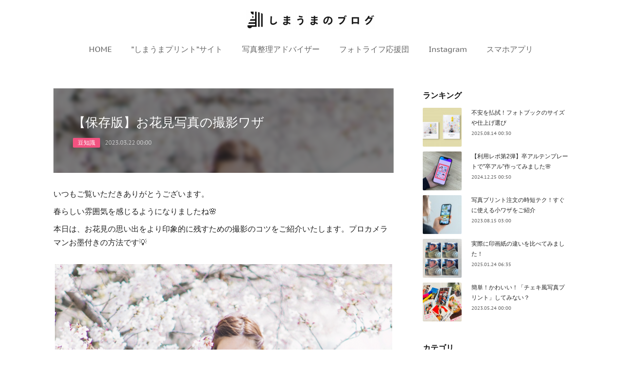

--- FILE ---
content_type: text/html; charset=utf-8
request_url: https://blog.n-pri.jp/posts/42182794?categoryIds=7158508
body_size: 14833
content:
<!doctype html>

            <html lang="ja" data-reactroot=""><head><meta charSet="UTF-8"/><meta http-equiv="X-UA-Compatible" content="IE=edge"/><meta name="viewport" content="width=device-width,user-scalable=no,initial-scale=1.0,minimum-scale=1.0,maximum-scale=1.0"/><title data-react-helmet="true">【保存版】お花見写真の撮影ワザ | しまうまのブログ</title><link data-react-helmet="true" rel="canonical" href="https://blog.n-pri.jp/posts/42182794/"/><meta name="description" content="いつもご覧いただきありがとうございます。春らしい雰囲気を感じるようになりましたね🌸本日は、お花見の思い出をより印象的に残すための撮影のコツをご紹介いたします。プロカメラマンお墨付きの方法です💡"/><meta name="google-site-verification" content="CKvDR7LrUOKQYJ7HsAICWk5nbpipVpZPhShhTTOc8gc"/><meta property="fb:app_id" content="522776621188656"/><meta property="og:url" content="https://blog.n-pri.jp/posts/42182794"/><meta property="og:type" content="article"/><meta property="og:title" content="【保存版】お花見写真の撮影ワザ"/><meta property="og:description" content="いつもご覧いただきありがとうございます。春らしい雰囲気を感じるようになりましたね🌸本日は、お花見の思い出をより印象的に残すための撮影のコツをご紹介いたします。プロカメラマンお墨付きの方法です💡"/><meta property="og:image" content="https://cdn.amebaowndme.com/madrid-prd/madrid-web/images/sites/449591/d89c8dbd6fba66ed240942510fab7f84_ece1240378257a5f4caba77253166a5f.png"/><meta property="og:site_name" content="しまうまのブログ"/><meta property="og:locale" content="ja_JP"/><meta name="twitter:card" content="summary_large_image"/><meta name="twitter:site" content="@amebaownd"/><meta name="twitter:creator" content="@shimapri"/><meta name="twitter:title" content="【保存版】お花見写真の撮影ワザ | しまうまのブログ"/><meta name="twitter:description" content="いつもご覧いただきありがとうございます。春らしい雰囲気を感じるようになりましたね🌸本日は、お花見の思い出をより印象的に残すための撮影のコツをご紹介いたします。プロカメラマンお墨付きの方法です💡"/><meta name="twitter:image" content="https://cdn.amebaowndme.com/madrid-prd/madrid-web/images/sites/449591/d89c8dbd6fba66ed240942510fab7f84_ece1240378257a5f4caba77253166a5f.png"/><meta name="twitter:app:id:iphone" content="911640835"/><meta name="twitter:app:url:iphone" content="amebaownd://public/sites/449591/posts/42182794"/><meta name="twitter:app:id:googleplay" content="jp.co.cyberagent.madrid"/><meta name="twitter:app:url:googleplay" content="amebaownd://public/sites/449591/posts/42182794"/><meta name="twitter:app:country" content="US"/><link rel="alternate" type="application/rss+xml" title="しまうまのブログ" href="https://blog.n-pri.jp/rss.xml"/><link rel="alternate" type="application/atom+xml" title="しまうまのブログ" href="https://blog.n-pri.jp/atom.xml"/><link rel="sitemap" type="application/xml" title="Sitemap" href="/sitemap.xml"/><link href="https://static.amebaowndme.com/madrid-frontend/css/user.min-a66be375c.css" rel="stylesheet" type="text/css"/><link href="https://static.amebaowndme.com/madrid-frontend/css/spune/index.min-a66be375c.css" rel="stylesheet" type="text/css"/><link rel="icon" href="https://cdn.amebaowndme.com/madrid-prd/madrid-web/images/sites/449591/5d55d981f70903358fcd07e37e44d6f7_89448a7c60b09c05fbb4c77406040b8d.png?width=32&amp;height=32"/><link rel="apple-touch-icon" href="https://cdn.amebaowndme.com/madrid-prd/madrid-web/images/sites/449591/5d55d981f70903358fcd07e37e44d6f7_89448a7c60b09c05fbb4c77406040b8d.png?width=180&amp;height=180"/><style id="site-colors" charSet="UTF-8">.u-nav-clr {
  color: #666666;
}
.u-nav-bdr-clr {
  border-color: #666666;
}
.u-nav-bg-clr {
  background-color: #ffffff;
}
.u-nav-bg-bdr-clr {
  border-color: #ffffff;
}
.u-site-clr {
  color: #ffffff;
}
.u-base-bg-clr {
  background-color: #ffffff;
}
.u-btn-clr {
  color: #ffffff;
}
.u-btn-clr:hover,
.u-btn-clr--active {
  color: rgba(255,255,255, 0.7);
}
.u-btn-clr--disabled,
.u-btn-clr:disabled {
  color: rgba(255,255,255, 0.5);
}
.u-btn-bdr-clr {
  border-color: #111111;
}
.u-btn-bdr-clr:hover,
.u-btn-bdr-clr--active {
  border-color: rgba(17,17,17, 0.7);
}
.u-btn-bdr-clr--disabled,
.u-btn-bdr-clr:disabled {
  border-color: rgba(17,17,17, 0.5);
}
.u-btn-bg-clr {
  background-color: #111111;
}
.u-btn-bg-clr:hover,
.u-btn-bg-clr--active {
  background-color: rgba(17,17,17, 0.7);
}
.u-btn-bg-clr--disabled,
.u-btn-bg-clr:disabled {
  background-color: rgba(17,17,17, 0.5);
}
.u-txt-clr {
  color: #212121;
}
.u-txt-clr--lv1 {
  color: rgba(33,33,33, 0.7);
}
.u-txt-clr--lv2 {
  color: rgba(33,33,33, 0.5);
}
.u-txt-clr--lv3 {
  color: rgba(33,33,33, 0.3);
}
.u-txt-bg-clr {
  background-color: #e8e8e8;
}
.u-lnk-clr,
.u-clr-area a {
  color: #3266cf;
}
.u-lnk-clr:visited,
.u-clr-area a:visited {
  color: rgba(50,102,207, 0.7);
}
.u-lnk-clr:hover,
.u-clr-area a:hover {
  color: rgba(50,102,207, 0.5);
}
.u-ttl-blk-clr {
  color: #111111;
}
.u-ttl-blk-bdr-clr {
  border-color: #111111;
}
.u-ttl-blk-bdr-clr--lv1 {
  border-color: #cfcfcf;
}
.u-bdr-clr {
  border-color: #dddddd;
}
.u-acnt-bdr-clr {
  border-color: #f25280;
}
.u-acnt-bg-clr {
  background-color: #f25280;
}
body {
  background-color: #ffffff;
}
blockquote {
  color: rgba(33,33,33, 0.7);
  border-left-color: #dddddd;
};</style><style id="user-css" charSet="UTF-8">/**
 * @media all
 * 全体に適用したいCSSを記述してください。
 */
/*
.btn__item {
  border-radius: 24px;
}
*/;</style><style media="screen and (max-width: 800px)" id="user-sp-css" charSet="UTF-8">/**
 * @media (max-width: 800px)
 * 画面幅が800px以下のスマートフォン、タブレット用のCSSを記述してください。
 */
/*
.btn__item {
  border-radius: 24px;
}
*/;</style><script>
              (function(i,s,o,g,r,a,m){i['GoogleAnalyticsObject']=r;i[r]=i[r]||function(){
              (i[r].q=i[r].q||[]).push(arguments)},i[r].l=1*new Date();a=s.createElement(o),
              m=s.getElementsByTagName(o)[0];a.async=1;a.src=g;m.parentNode.insertBefore(a,m)
              })(window,document,'script','//www.google-analytics.com/analytics.js','ga');
            </script></head><body id="mdrd-a66be375c" class="u-txt-clr u-base-bg-clr theme-spune plan-premium hide-owndbar "><noscript><iframe src="//www.googletagmanager.com/ns.html?id=GTM-PXK9MM" height="0" width="0" style="display:none;visibility:hidden"></iframe></noscript><script>
            (function(w,d,s,l,i){w[l]=w[l]||[];w[l].push({'gtm.start':
            new Date().getTime(),event:'gtm.js'});var f=d.getElementsByTagName(s)[0],
            j=d.createElement(s),dl=l!='dataLayer'?'&l='+l:'';j.async=true;j.src=
            '//www.googletagmanager.com/gtm.js?id='+i+dl;f.parentNode.insertBefore(j,f);
            })(window,document, 'script', 'dataLayer', 'GTM-PXK9MM');
            </script><div id="content"><div class="page " data-reactroot=""><div class="page__outer"><div class="page__inner u-base-bg-clr"><header class="page__header header"><div class="header__inner"><div class="header__logo header-logo u-nav-bg-clr"><div><img alt=""/></div></div><nav role="navigation" class="global-nav__outer"><div class="global-nav"><div class="global-nav__inner"><ul class="global-nav__list u-font"><li class="global-nav__item "><a target="" class="u-nav-clr" href="/">HOME</a></li><li class="global-nav__item "><a href="https://www.n-pri.jp/" target="_blank" class="u-nav-clr">”しまうまプリント”サイト</a></li><li class="global-nav__item "><a target="" class="u-nav-clr" href="/pages/4488400/page_202012251501">写真整理アドバイザー</a></li><li class="global-nav__item "><a target="" class="u-nav-clr" href="/pages/4753342/page_202103161322">フォトライフ応援団</a></li><li class="global-nav__item "><a target="" class="u-nav-clr" href="/pages/1870201/instagram">Instagram</a></li><li class="global-nav__item "><a target="" class="u-nav-clr" href="/pages/2236116/page_201809041450">スマホアプリ</a></li></ul></div><div class="global-nav__more"><div class="header__icon header-icon"><span class="header-icon__item u-nav-bdr-clr"></span><span class="header-icon__item u-nav-bdr-clr"></span></div></div></div></nav></div></header><div class="page__container page-container"><div class="page-container-inner"><div class="page-container__main"><div class="page__main--outer"><div role="main" class="page__main page__main--blog-detail"><div class="section"><div class="blog-article-outer"><article class="blog-article"><div class="blog-article__inner"><div class="blog-article__header blog-article__header--img-show"><div class="blog-article__header-bg"><div><img alt=""/></div></div><div class="blog-article__title blog-title"><h1 class="blog-title__text u-txt-clr">【保存版】お花見写真の撮影ワザ</h1></div><div class="blog-article__category blog-category u-acnt-bg-clr"><a href="/posts/categories/6288787">豆知識</a></div><time class="blog-article__date u-txt-clr u-font" dateTime="2023-03-22T00:00:24Z">2023.03.22 00:00</time></div><div class="blog-article__content"><div class="blog-article__body blog-body"><div class="blog-body__item"><div class="blog-body__text u-txt-clr u-clr-area" data-block-type="text"><p>いつもご覧いただきありがとうございます。</p><p>春らしい雰囲気を感じるようになりましたね🌸</p><p>本日は、お花見の思い出をより印象的に残すための撮影のコツをご紹介いたします。プロカメラマンお墨付きの方法です💡</p></div></div><div class="blog-body__item"><div class="img img__item-- img__item--fit"><div><img alt=""/></div></div></div><div class="blog-body__item"><div class="blog-body__text u-txt-clr u-clr-area" data-block-type="text"><p><b>目次</b></p><p><b>――――――――――――――――――</b></p><p><b>❖筆者のお花見写真失敗談</b></p><p><b>❖早速使えそう！お花見写真の撮影ワザ</b></p><p><b>――――――――――――――――――</b></p><p><b><br></b></p><h2>筆者のお花見写真失敗談</h2><p>筆者は花粉症のため毎年この時期は家に篭りがち…ですが、お花見は積極的に行っています。</p><p>外に出たからには思い出を綺麗に残したい。ですが、毎年お花見の写真を撮る度に</p><p>「目で見ていた印象と違う・・」と首を傾げています🤔</p><p>例えば、過去に撮影した2枚をご紹介します。</p></div></div><div class="blog-body__item"><div class="img img__item-- img__item--fit"><div><img alt=""/></div></div></div><div class="blog-body__item"><div class="img img__item-- img__item--fit"><div><img alt=""/></div></div></div><div class="blog-body__item"><div class="blog-body__text u-txt-clr u-clr-area" data-block-type="text"><p>1枚目は、なんだか全体的に暗く寒そうな印象を感じますよね。</p><p>2枚目は、お花見感があまりにも弱く、（モザイク処理をして見えませんが）前髪の影で目元が暗くなってしまいました。</p><p>今年こそはこのような失敗を繰り返したくない…😢</p><p>そこで今回は、プロのカメラマンに聞いたお花見写真を撮る時のワザをご紹介します（お待たせしました、本題です！）。</p><p><br></p><h2>早速使えそう！お花見写真の撮影ワザ</h2><p>「撮る時のアイデア」と「撮影ポジションのアイデア」を聞いてきました✍️</p><p><br></p><h3>【撮る時のアイデア】</h3><p>①逆光で撮影してみる</p><p>筆者は逆光こそ写真撮影時に避けていたことだったので、とても驚きました😲</p><p>被写体に直接光があたる順光は、はっきりと被写体の色が出る一方で凹凸の影が出やすいという側面もあるとのこと。</p><p>（失敗談でご紹介した前髪の影は、順光で撮影したためのようです…！）</p><p>逆光で撮影すると、光が背面に位置するためカメラ越しの被写体は暗くなるものの</p><p>影が均一なので、光や彩度の調整を行えば色がしっかりと出てくるそうです。</p><p><br></p><p>②被写体を2種類用意してみる</p></div></div><div class="blog-body__item"><div class="img img__item-- img__item--fit"><div><img alt=""/></div></div></div><div class="blog-body__item"><div class="blog-body__text u-txt-clr u-clr-area" data-block-type="text"><p>こちらの写真、女性が持つカメラがとても印象的ですよね✨</p><p>このようにメインに置きたい被写体よりも手前にもう一つ別の被写体を設けて</p><p>ピントはメインに合わせることで、強弱を際立たせて撮影することができるそうです。</p><p>手前の被写体は写真のように桜やその場に生えている草花、設置物などお好きなものを選んで頂いて問題ありません！</p><p><br></p><p>③上から撮ってみる</p><p>こちらはお花見以外のシーンでも有効なコツですが、</p><p>人が被写体となる場合は、なるべく上のアングルから撮影した方がより綺麗に映るそうです。</p><p>もし撮影場所の兼ね合いで下のアングルから撮影する場合は</p><p>後ろ姿や振り返る姿など、シルエットが映えるように撮るのがおすすめです（その際は、広角にして桜や空なども目一杯入るようにするとなお◎）。</p><p><br></p><p>〜夜桜派の方〜</p><p>お花見は夜桜派！の方も多いと思います。</p><p>その場合は、ライトアップなど被写体の桜に光が当たっている場所を探して撮影しましょう⭐️</p><p>一方でライトアップされている場所で人が入った撮影をする際には</p><p>ライトの真下に立つと影が出やすくなるため、ライトから少しだけ距離を開けた場所に立つことがおすすめです。</p><p><br></p><h3>【撮影ポジションのアイデア】</h3><p>①桜の中まで入ってみる</p><p>大きな桜の木で、枝が横へと広がり枝と枝の間に十分なスペースがある場合のみ</p><p>ぜひ実践いただきたい撮影ポジションです！</p><p>この撮影ポジションでは、人＝メインの被写体(ピントはこっちに合わせる)・周りの桜＝サブの被写体として配置することで桜の空間に包まれた可愛らしいショットを残すことができますよ🌸</p><p><br></p><p>②散ってる桜を手のひらに乗せてみる</p></div></div><div class="blog-body__item"><div class="img img__item-- img__item--fit"><div><img alt=""/></div></div></div><div class="blog-body__item"><div class="blog-body__text u-txt-clr u-clr-area" data-block-type="text"><p class="">桜を見上げるだけがお花見ではありません！散って足元へと移ってしまった花びらも、活き活きと素敵な状態で残っている場合があります。</p><p class="">桜にもさまざまな種類がありますから、花びらの大きさや色づきの違いなど、ぜひその土地ならではの桜を見てみてください。</p><p class=""><br></p><p class="">いかがでしたでしょうか🌸</p><p class="">お花見の機会がある方は、ぜひ紹介したコツを使って素敵な桜との思い出を残してみてください♪</p><p class=""><br></p><p class="">また、撮影したお写真は写真プリントやフォトブックを作成して</p><p class="">一緒に行った方へプレゼントすると、思い出を振り返ることができてとても喜ばれますよ🤗</p><p class="">共有したLINEアルバムの写真をプリント・フォトブックにする方法は、こちらの記事で詳しくご紹介しています！</p></div></div><div class="blog-body__item"><div class="quote u-clr-area quote--しまうまのブログ"><div class="ogp u-bdr-clr"><a target="_blank" class="ogp__action" href="https://blog.n-pri.jp/posts/32198099?categoryIds=1127187"><div class="ogp__img"><div><img alt=""/></div></div><div class="ogp__body"><p class="ogp__title u-txt-clr">LINEアルバムの写真を簡単にプリント・フォトブックにする方法！</p><div class="ogp__text u-txt-clr u-txt-clr--lv1"><p>いつもご覧いただきありがとうございます😌皆さま、LINEの「アルバム機能」をご利用されたことはありますでしょうか？グループ内で簡単に写真をシェアでき、なおかつ保存期限がないため、ご友人やパートナー、ご</p></div><p class="ogp__site ogp__site--ellipsis u-txt-clr u-txt-clr--lv1">しまうまのブログ</p></div></a></div></div></div><div class="blog-body__item"><div class="blog-body__text u-txt-clr u-clr-area" data-block-type="text"><p class="">◇ご注文はこちらから◇<br></p><p>▼写真プリントをアプリで注文する📱</p></div></div><div class="blog-body__item"><div class="quote u-clr-area quote--app store"><div class="ogp u-bdr-clr"><a target="_blank" class="ogp__action" href="https://apps.apple.com/JP/app/id1531076582?mt=8"><div class="ogp__img"><div><img alt=""/></div></div><div class="ogp__body"><p class="ogp__title u-txt-clr">‎写真プリント・現像・印刷はお任せ！ - しまうまプリント</p><div class="ogp__text u-txt-clr u-txt-clr--lv1"><p>‎＼写真プリントの決定版が使いやすくなって新登場！／

【こんな方におすすめ！】

・キレイな画質でプリント印刷ができるアプリを探している。
・早く印刷ができる、写真ぷりんとアプリを探している。
・コスパが良い、写真印刷アプリを探している。
・写真 アルバム（フォトブック）を今から始めたい。
・簡単にネットプリントがしたい。
・アルバムコレクションをしているがコスパを上げたい。
・Googleフォトの写真を印刷したい。
・おうちのプリンターやコンビニよりコスパが良いアプリを探してる。


【新しくなった しまうまの写真アプリ３つの特徴】

1. ましかくサイズが新登場！
人気の「Lサイズ」と「2…</p></div><p class="ogp__site ogp__site--ellipsis u-txt-clr u-txt-clr--lv1">App Store</p></div></a></div></div></div><div class="blog-body__item"><div class="blog-body__text u-txt-clr u-clr-area" data-block-type="text"><p class="">▼フォトブックをアプリで注文する📱<br></p></div></div><div class="blog-body__item"><div class="quote u-clr-area quote--play.google.com"><div class="ogp u-bdr-clr"><a target="_blank" class="ogp__action" href="https://play.google.com/store/apps/details?id=jp.shimapri.photobook2&amp;shortlink=26f09a67&amp;pid=official_blog&amp;af_click_lookback=30d"><div class="ogp__img"><div><img alt=""/></div></div><div class="ogp__body"><p class="ogp__title u-txt-clr">フォトブック・フォトアルバム なら しまうまブック - Apps on Google Play</p><div class="ogp__text u-txt-clr u-txt-clr--lv1"><p>Introducing the new standard &quot;Standard&quot; high-quality photo book!</p></div><p class="ogp__site ogp__site--ellipsis u-txt-clr u-txt-clr--lv1">play.google.com</p></div></a></div></div></div><div class="blog-body__item"><div class="blog-body__text u-txt-clr u-clr-area" data-block-type="text"><p>▼パソコンで注文する💻<br></p></div></div><div class="blog-body__item"><div class="quote u-clr-area quote--しまうまプリント"><div class="ogp u-bdr-clr"><a target="_blank" class="ogp__action" href="https://www.n-pri.jp/?utm_source=shimapriblog&amp;utm_medium=referral&amp;utm_campaign=20230322"><div class="ogp__img"><div><img alt=""/></div></div><div class="ogp__body"><p class="ogp__title u-txt-clr">しまうまプリント｜高品質で安いネットプリント専門店</p><div class="ogp__text u-txt-clr u-txt-clr--lv1"><p>1枚7円からの写真プリント、1冊198円からのフォトブックは【しまうまプリント】で。PC・スマホどちらでも注文OK。年中無休のスピード発送！思い出の写真はしまうまにお任せください。</p></div><p class="ogp__site ogp__site--ellipsis u-txt-clr u-txt-clr--lv1">しまうまプリント</p></div></a></div></div></div></div></div><div class="blog-article__footer"><div class="bloginfo"><div class="bloginfo__category bloginfo-category"><ul class="bloginfo-category__list bloginfo-category-list"><li class="bloginfo-category-list__item"><a class="u-txt-clr u-txt-clr--lv2" href="/posts/categories/6288787">豆知識<!-- -->(<!-- -->44<!-- -->)</a></li><li class="bloginfo-category-list__item"><a class="u-txt-clr u-txt-clr--lv2" href="/posts/categories/1127187">写真プリント<!-- -->(<!-- -->124<!-- -->)</a></li><li class="bloginfo-category-list__item"><a class="u-txt-clr u-txt-clr--lv2" href="/posts/categories/2686304">フォトブック<!-- -->(<!-- -->193<!-- -->)</a></li><li class="bloginfo-category-list__item"><a class="u-txt-clr u-txt-clr--lv2" href="/posts/categories/7158508">プロカメラマン直伝<!-- -->(<!-- -->5<!-- -->)</a></li></ul></div></div><div class="reblog-btn-outer"><div class="reblog-btn-body"><button class="reblog-btn"><span class="reblog-btn__inner"><span class="icon icon--reblog2"></span></span></button></div></div></div></div><div class="complementary-outer complementary-outer--slot2"><div class="complementary complementary--shareButton "><div class="block-type--shareButton"><div class="share share--circle share--circle-4"><button class="share__btn--facebook share__btn share__btn--circle"><span aria-hidden="true" class="icon--facebook icon"></span></button><button class="share__btn--twitter share__btn share__btn--circle"><span aria-hidden="true" class="icon--twitter icon"></span></button><button class="share__btn--pocket share__btn share__btn--circle"><span aria-hidden="true" class="icon--pocket icon"></span></button></div></div></div><div class="complementary complementary--siteFollow "><div class="block-type--siteFollow"><div class="site-follow u-bdr-clr"><div class="site-follow__img"><div><img alt=""/></div></div><div class="site-follow__body"><p class="site-follow__title u-txt-clr"><span class="site-follow__title-inner ">しまうまのブログ</span></p><p class="site-follow__text u-txt-clr u-txt-clr--lv1">「想い出をカタチに」
写真プリント・フォトブック・年賀状を
ネットで注文できるサービスを運営しています。

写真を楽しむすべての人に、
しまうまプリントの魅力を知っていただければ何よりです。

https://www.n-pri.jp/</p><div class="site-follow__btn-outer"><button class="site-follow__btn site-follow__btn--yet"><div class="site-follow__btn-text"><span aria-hidden="true" class="site-follow__icon icon icon--plus"></span>フォロー</div></button></div></div></div></div></div><div class="complementary complementary--relatedPosts "><div class="block-type--relatedPosts"></div></div><div class="complementary complementary--postPrevNext "><div class="block-type--postPrevNext"><div class="pager pager--type1"><ul class="pager__list"><li class="pager__item pager__item--prev pager__item--bg"><a class="pager__item-inner " style="background-image:url(https://cdn.amebaowndme.com/madrid-prd/madrid-web/images/sites/449591/51d3244ba460e0a6d02f142e6a82394f_ade8bc8930a8965b2553dd6567a86af1.jpg?width=400)" href="/posts/36564682?categoryIds=7158508"><time class="pager__date " dateTime="2023-05-23T08:30:26Z">2023.05.23 08:30</time><div><span class="pager__description ">スマホで簡単！風景写真を上手に撮るコツ</span></div><span aria-hidden="true" class="pager__icon icon icon--disclosure-l4 "></span></a></li></ul></div></div></div></div><div class="blog-article__comment"><div class="comment-list js-comment-list"><div><p class="comment-count u-txt-clr u-txt-clr--lv2"><span>0</span>コメント</p><ul><li class="comment-list__item comment-item js-comment-form"><div class="comment-item__body"><form class="comment-item__form u-bdr-clr "><div class="comment-item__form-head"><textarea type="text" id="post-comment" maxLength="1100" placeholder="コメントする..." class="comment-item__input"></textarea></div><div class="comment-item__form-foot"><p class="comment-item__count-outer"><span class="comment-item__count ">1000</span> / 1000</p><button type="submit" disabled="" class="comment-item__submit">投稿</button></div></form></div></li></ul></div></div></div><div class="pswp" tabindex="-1" role="dialog" aria-hidden="true"><div class="pswp__bg"></div><div class="pswp__scroll-wrap"><div class="pswp__container"><div class="pswp__item"></div><div class="pswp__item"></div><div class="pswp__item"></div></div><div class="pswp__ui pswp__ui--hidden"><div class="pswp__top-bar"><div class="pswp__counter"></div><button class="pswp__button pswp__button--close" title="Close (Esc)"></button><button class="pswp__button pswp__button--share" title="Share"></button><button class="pswp__button pswp__button--fs" title="Toggle fullscreen"></button><button class="pswp__button pswp__button--zoom" title="Zoom in/out"></button><div class="pswp__preloader"><div class="pswp__preloader__icn"><div class="pswp__preloader__cut"><div class="pswp__preloader__donut"></div></div></div></div></div><div class="pswp__share-modal pswp__share-modal--hidden pswp__single-tap"><div class="pswp__share-tooltip"></div></div><div class="pswp__button pswp__button--close pswp__close"><span class="pswp__close__item pswp__close"></span><span class="pswp__close__item pswp__close"></span></div><div class="pswp__bottom-bar"><button class="pswp__button pswp__button--arrow--left js-lightbox-arrow" title="Previous (arrow left)"></button><button class="pswp__button pswp__button--arrow--right js-lightbox-arrow" title="Next (arrow right)"></button></div><div class=""><div class="pswp__caption"><div class="pswp__caption"></div><div class="pswp__caption__link"><a class="js-link"></a></div></div></div></div></div></div></article></div></div></div></div></div><aside class="page-container__side page-container__side--east"><div class="complementary-outer complementary-outer--slot11"><div class="complementary complementary--post complementary--sidebar"><div class="block-type--post"><div class=""><div><h4 class="complementary__heading u-ttl-blk-clr u-font">ランキング</h4></div><div class="blog-list blog-list--summary blog-list--sidebarm blog-list--popularWeekly"></div></div></div></div><div class="complementary complementary--postsCategory complementary--sidebar"><div class="block-type--postsCategory"></div></div><div class="complementary complementary--siteFollow complementary--sidebar"><div class="block-type--siteFollow"><div class="site-follow u-bdr-clr"><div class="site-follow__img"><div><img alt=""/></div></div><div class="site-follow__body"><p class="site-follow__title u-txt-clr"><span class="site-follow__title-inner ">しまうまのブログ</span></p><p class="site-follow__text u-txt-clr u-txt-clr--lv1">「想い出をカタチに」
写真プリント・フォトブック・年賀状を
ネットで注文できるサービスを運営しています。

写真を楽しむすべての人に、
しまうまプリントの魅力を知っていただければ何よりです。

https://www.n-pri.jp/</p><div class="site-follow__btn-outer"><button class="site-follow__btn site-follow__btn--yet"><div class="site-follow__btn-text"><span aria-hidden="true" class="site-follow__icon icon icon--plus"></span>フォロー</div></button></div></div></div></div></div><div class="complementary complementary--instagramAlbum complementary--sidebar"><div class="block-type--instagramAlbum"><div class="block__outer"><div><h4 class="complementary__heading u-ttl-blk-clr u-font">Instagram</h4></div><div data-pswp-uid="1" class="album-list album-list--undefined"><div></div><ul></ul></div><div class="pswp" tabindex="-1" role="dialog" aria-hidden="true"><div class="pswp__bg"></div><div class="pswp__scroll-wrap"><div class="pswp__container"><div class="pswp__item"></div><div class="pswp__item"></div><div class="pswp__item"></div></div><div class="pswp__ui pswp__ui--hidden"><div class="pswp__top-bar"><div class="pswp__counter"></div><button class="pswp__button pswp__button--close" title="Close (Esc)"></button><button class="pswp__button pswp__button--share" title="Share"></button><button class="pswp__button pswp__button--fs" title="Toggle fullscreen"></button><button class="pswp__button pswp__button--zoom" title="Zoom in/out"></button><div class="pswp__preloader"><div class="pswp__preloader__icn"><div class="pswp__preloader__cut"><div class="pswp__preloader__donut"></div></div></div></div></div><div class="pswp__share-modal pswp__share-modal--hidden pswp__single-tap"><div class="pswp__share-tooltip"></div></div><div class="pswp__button pswp__button--close pswp__close"><span class="pswp__close__item pswp__close"></span><span class="pswp__close__item pswp__close"></span></div><div class="pswp__bottom-bar"><button class="pswp__button pswp__button--arrow--left js-lightbox-arrow" title="Previous (arrow left)"></button><button class="pswp__button pswp__button--arrow--right js-lightbox-arrow" title="Next (arrow right)"></button></div><div class=""><div class="pswp__caption"><div class="pswp__caption"></div><div class="pswp__caption__link"><a class="js-link"></a></div></div></div></div></div></div></div></div></div><div class="complementary complementary--postsArchive complementary--sidebar"><div class="block-type--postsArchive"></div></div><div class="pswp" tabindex="-1" role="dialog" aria-hidden="true"><div class="pswp__bg"></div><div class="pswp__scroll-wrap"><div class="pswp__container"><div class="pswp__item"></div><div class="pswp__item"></div><div class="pswp__item"></div></div><div class="pswp__ui pswp__ui--hidden"><div class="pswp__top-bar"><div class="pswp__counter"></div><button class="pswp__button pswp__button--close" title="Close (Esc)"></button><button class="pswp__button pswp__button--share" title="Share"></button><button class="pswp__button pswp__button--fs" title="Toggle fullscreen"></button><button class="pswp__button pswp__button--zoom" title="Zoom in/out"></button><div class="pswp__preloader"><div class="pswp__preloader__icn"><div class="pswp__preloader__cut"><div class="pswp__preloader__donut"></div></div></div></div></div><div class="pswp__share-modal pswp__share-modal--hidden pswp__single-tap"><div class="pswp__share-tooltip"></div></div><div class="pswp__button pswp__button--close pswp__close"><span class="pswp__close__item pswp__close"></span><span class="pswp__close__item pswp__close"></span></div><div class="pswp__bottom-bar"><button class="pswp__button pswp__button--arrow--left js-lightbox-arrow" title="Previous (arrow left)"></button><button class="pswp__button pswp__button--arrow--right js-lightbox-arrow" title="Next (arrow right)"></button></div><div class=""><div class="pswp__caption"><div class="pswp__caption"></div><div class="pswp__caption__link"><a class="js-link"></a></div></div></div></div></div></div></div></aside></div></div><footer role="contentinfo" class="page__footer footer" style="opacity:1 !important;visibility:visible !important;text-indent:0 !important;overflow:visible !important;position:static !important"><div class="footer__inner u-bdr-clr " style="opacity:1 !important;visibility:visible !important;text-indent:0 !important;overflow:visible !important;display:block !important;transform:none !important"><div class="footer__item u-bdr-clr" style="opacity:1 !important;visibility:visible !important;text-indent:0 !important;overflow:visible !important;display:block !important;transform:none !important"><p class="footer__copyright u-font"><small class="u-txt-clr u-txt-clr--lv2 u-font" style="color:rgba(33,33,33, 0.5) !important">Copyright © SHIMAUMA Print , Inc. All Rights Reserved.</small></p></div></div></footer></div></div><div class="toast"></div></div></div><script charSet="UTF-8">window.mdrdEnv="prd";</script><script charSet="UTF-8">window.INITIAL_STATE={"authenticate":{"authCheckCompleted":false,"isAuthorized":false},"blogPostReblogs":{},"category":{},"currentSite":{"fetching":false,"status":null,"site":{}},"shopCategory":{},"categories":{},"notifications":{},"page":{},"paginationTitle":{},"postArchives":{},"postComments":{"42182794":{"data":[],"pagination":{"total":0,"offset":0,"limit":3,"cursors":{"after":"","before":""}},"fetching":false},"submitting":false,"postStatus":null},"postDetail":{"postDetail-blogPostId:42182794-categoryIds:7158508":{"fetching":false,"loaded":true,"meta":{"code":200},"data":{"id":"42182794","userId":"598448","siteId":"449591","status":"publish","title":"【保存版】お花見写真の撮影ワザ","contents":[{"type":"text","format":"html","value":"\u003Cp\u003Eいつもご覧いただきありがとうございます。\u003C\u002Fp\u003E\u003Cp\u003E春らしい雰囲気を感じるようになりましたね🌸\u003C\u002Fp\u003E\u003Cp\u003E本日は、お花見の思い出をより印象的に残すための撮影のコツをご紹介いたします。プロカメラマンお墨付きの方法です💡\u003C\u002Fp\u003E"},{"type":"image","fit":true,"scale":1,"align":"","url":"https:\u002F\u002Fcdn.amebaowndme.com\u002Fmadrid-prd\u002Fmadrid-web\u002Fimages\u002Fsites\u002F449591\u002Fd89c8dbd6fba66ed240942510fab7f84_ece1240378257a5f4caba77253166a5f.png","link":"","width":706,"height":534,"target":"_self","lightboxIndex":0},{"type":"text","format":"html","value":"\u003Cp\u003E\u003Cb\u003E目次\u003C\u002Fb\u003E\u003C\u002Fp\u003E\u003Cp\u003E\u003Cb\u003E――――――――――――――――――\u003C\u002Fb\u003E\u003C\u002Fp\u003E\u003Cp\u003E\u003Cb\u003E❖筆者のお花見写真失敗談\u003C\u002Fb\u003E\u003C\u002Fp\u003E\u003Cp\u003E\u003Cb\u003E❖早速使えそう！お花見写真の撮影ワザ\u003C\u002Fb\u003E\u003C\u002Fp\u003E\u003Cp\u003E\u003Cb\u003E――――――――――――――――――\u003C\u002Fb\u003E\u003C\u002Fp\u003E\u003Cp\u003E\u003Cb\u003E\u003Cbr\u003E\u003C\u002Fb\u003E\u003C\u002Fp\u003E\u003Ch2\u003E筆者のお花見写真失敗談\u003C\u002Fh2\u003E\u003Cp\u003E筆者は花粉症のため毎年この時期は家に篭りがち…ですが、お花見は積極的に行っています。\u003C\u002Fp\u003E\u003Cp\u003E外に出たからには思い出を綺麗に残したい。ですが、毎年お花見の写真を撮る度に\u003C\u002Fp\u003E\u003Cp\u003E「目で見ていた印象と違う・・」と首を傾げています🤔\u003C\u002Fp\u003E\u003Cp\u003E例えば、過去に撮影した2枚をご紹介します。\u003C\u002Fp\u003E"},{"type":"image","fit":true,"scale":1,"align":"","url":"https:\u002F\u002Fcdn.amebaowndme.com\u002Fmadrid-prd\u002Fmadrid-web\u002Fimages\u002Fsites\u002F449591\u002F236ddd9dd1caa4262836f40aed0b065e_c75d3307e105b8fda9637f7cb19dc5a9.jpg","link":"","width":1170,"height":889,"target":"_self","lightboxIndex":1},{"type":"image","fit":true,"scale":1,"align":"","url":"https:\u002F\u002Fcdn.amebaowndme.com\u002Fmadrid-prd\u002Fmadrid-web\u002Fimages\u002Fsites\u002F449591\u002F804e12ad81475f7b2ac1535ce97228a4_17c5609cf4d77ea061554003e00b63b4.jpg","link":"","width":887,"height":665,"target":"_self","lightboxIndex":2},{"type":"text","format":"html","value":"\u003Cp\u003E1枚目は、なんだか全体的に暗く寒そうな印象を感じますよね。\u003C\u002Fp\u003E\u003Cp\u003E2枚目は、お花見感があまりにも弱く、（モザイク処理をして見えませんが）前髪の影で目元が暗くなってしまいました。\u003C\u002Fp\u003E\u003Cp\u003E今年こそはこのような失敗を繰り返したくない…😢\u003C\u002Fp\u003E\u003Cp\u003Eそこで今回は、プロのカメラマンに聞いたお花見写真を撮る時のワザをご紹介します（お待たせしました、本題です！）。\u003C\u002Fp\u003E\u003Cp\u003E\u003Cbr\u003E\u003C\u002Fp\u003E\u003Ch2\u003E早速使えそう！お花見写真の撮影ワザ\u003C\u002Fh2\u003E\u003Cp\u003E「撮る時のアイデア」と「撮影ポジションのアイデア」を聞いてきました✍️\u003C\u002Fp\u003E\u003Cp\u003E\u003Cbr\u003E\u003C\u002Fp\u003E\u003Ch3\u003E【撮る時のアイデア】\u003C\u002Fh3\u003E\u003Cp\u003E①逆光で撮影してみる\u003C\u002Fp\u003E\u003Cp\u003E筆者は逆光こそ写真撮影時に避けていたことだったので、とても驚きました😲\u003C\u002Fp\u003E\u003Cp\u003E被写体に直接光があたる順光は、はっきりと被写体の色が出る一方で凹凸の影が出やすいという側面もあるとのこと。\u003C\u002Fp\u003E\u003Cp\u003E（失敗談でご紹介した前髪の影は、順光で撮影したためのようです…！）\u003C\u002Fp\u003E\u003Cp\u003E逆光で撮影すると、光が背面に位置するためカメラ越しの被写体は暗くなるものの\u003C\u002Fp\u003E\u003Cp\u003E影が均一なので、光や彩度の調整を行えば色がしっかりと出てくるそうです。\u003C\u002Fp\u003E\u003Cp\u003E\u003Cbr\u003E\u003C\u002Fp\u003E\u003Cp\u003E②被写体を2種類用意してみる\u003C\u002Fp\u003E"},{"type":"image","fit":true,"scale":1,"align":"","url":"https:\u002F\u002Fcdn.amebaowndme.com\u002Fmadrid-prd\u002Fmadrid-web\u002Fimages\u002Fsites\u002F449591\u002Fa092879f7e6153287692f4336ab4f62c_b6f0639a588cdcd7d4b133326e585ff4.jpg","link":"","width":6240,"height":4160,"target":"_self","lightboxIndex":3},{"type":"text","format":"html","value":"\u003Cp\u003Eこちらの写真、女性が持つカメラがとても印象的ですよね✨\u003C\u002Fp\u003E\u003Cp\u003Eこのようにメインに置きたい被写体よりも手前にもう一つ別の被写体を設けて\u003C\u002Fp\u003E\u003Cp\u003Eピントはメインに合わせることで、強弱を際立たせて撮影することができるそうです。\u003C\u002Fp\u003E\u003Cp\u003E手前の被写体は写真のように桜やその場に生えている草花、設置物などお好きなものを選んで頂いて問題ありません！\u003C\u002Fp\u003E\u003Cp\u003E\u003Cbr\u003E\u003C\u002Fp\u003E\u003Cp\u003E③上から撮ってみる\u003C\u002Fp\u003E\u003Cp\u003Eこちらはお花見以外のシーンでも有効なコツですが、\u003C\u002Fp\u003E\u003Cp\u003E人が被写体となる場合は、なるべく上のアングルから撮影した方がより綺麗に映るそうです。\u003C\u002Fp\u003E\u003Cp\u003Eもし撮影場所の兼ね合いで下のアングルから撮影する場合は\u003C\u002Fp\u003E\u003Cp\u003E後ろ姿や振り返る姿など、シルエットが映えるように撮るのがおすすめです（その際は、広角にして桜や空なども目一杯入るようにするとなお◎）。\u003C\u002Fp\u003E\u003Cp\u003E\u003Cbr\u003E\u003C\u002Fp\u003E\u003Cp\u003E〜夜桜派の方〜\u003C\u002Fp\u003E\u003Cp\u003Eお花見は夜桜派！の方も多いと思います。\u003C\u002Fp\u003E\u003Cp\u003Eその場合は、ライトアップなど被写体の桜に光が当たっている場所を探して撮影しましょう⭐️\u003C\u002Fp\u003E\u003Cp\u003E一方でライトアップされている場所で人が入った撮影をする際には\u003C\u002Fp\u003E\u003Cp\u003Eライトの真下に立つと影が出やすくなるため、ライトから少しだけ距離を開けた場所に立つことがおすすめです。\u003C\u002Fp\u003E\u003Cp\u003E\u003Cbr\u003E\u003C\u002Fp\u003E\u003Ch3\u003E【撮影ポジションのアイデア】\u003C\u002Fh3\u003E\u003Cp\u003E①桜の中まで入ってみる\u003C\u002Fp\u003E\u003Cp\u003E大きな桜の木で、枝が横へと広がり枝と枝の間に十分なスペースがある場合のみ\u003C\u002Fp\u003E\u003Cp\u003Eぜひ実践いただきたい撮影ポジションです！\u003C\u002Fp\u003E\u003Cp\u003Eこの撮影ポジションでは、人＝メインの被写体(ピントはこっちに合わせる)・周りの桜＝サブの被写体として配置することで桜の空間に包まれた可愛らしいショットを残すことができますよ🌸\u003C\u002Fp\u003E\u003Cp\u003E\u003Cbr\u003E\u003C\u002Fp\u003E\u003Cp\u003E②散ってる桜を手のひらに乗せてみる\u003C\u002Fp\u003E"},{"type":"image","fit":true,"scale":1,"align":"","url":"https:\u002F\u002Fcdn.amebaowndme.com\u002Fmadrid-prd\u002Fmadrid-web\u002Fimages\u002Fsites\u002F449591\u002Fcdf9abc4de8884341c5341157ca8a444_80f8f404257fb0ae075dbf5fc3751a3f.jpg","link":"","width":6240,"height":4160,"target":"_self","lightboxIndex":4},{"type":"text","format":"html","value":"\u003Cp class=\"\"\u003E桜を見上げるだけがお花見ではありません！散って足元へと移ってしまった花びらも、活き活きと素敵な状態で残っている場合があります。\u003C\u002Fp\u003E\u003Cp class=\"\"\u003E桜にもさまざまな種類がありますから、花びらの大きさや色づきの違いなど、ぜひその土地ならではの桜を見てみてください。\u003C\u002Fp\u003E\u003Cp class=\"\"\u003E\u003Cbr\u003E\u003C\u002Fp\u003E\u003Cp class=\"\"\u003Eいかがでしたでしょうか🌸\u003C\u002Fp\u003E\u003Cp class=\"\"\u003Eお花見の機会がある方は、ぜひ紹介したコツを使って素敵な桜との思い出を残してみてください♪\u003C\u002Fp\u003E\u003Cp class=\"\"\u003E\u003Cbr\u003E\u003C\u002Fp\u003E\u003Cp class=\"\"\u003Eまた、撮影したお写真は写真プリントやフォトブックを作成して\u003C\u002Fp\u003E\u003Cp class=\"\"\u003E一緒に行った方へプレゼントすると、思い出を振り返ることができてとても喜ばれますよ🤗\u003C\u002Fp\u003E\u003Cp class=\"\"\u003E共有したLINEアルバムの写真をプリント・フォトブックにする方法は、こちらの記事で詳しくご紹介しています！\u003C\u002Fp\u003E"},{"type":"quote","provider":"","url":"https:\u002F\u002Fblog.n-pri.jp\u002Fposts\u002F32198099?categoryIds=1127187","json":{"thumbnail":"https:\u002F\u002Fcdn.amebaowndme.com\u002Fmadrid-prd\u002Fmadrid-web\u002Fimages\u002Fsites\u002F449591\u002Fd5fe515f471447c481f0613bf60b81d8_ebe8263572f68d034f79ba170df392e3.jpg","provider":"しまうまのブログ","url":"https:\u002F\u002Fblog.n-pri.jp\u002Fposts\u002F32198099","title":"LINEアルバムの写真を簡単にプリント・フォトブックにする方法！","description":"いつもご覧いただきありがとうございます😌皆さま、LINEの「アルバム機能」をご利用されたことはありますでしょうか？グループ内で簡単に写真をシェアでき、なおかつ保存期限がないため、ご友人やパートナー、ご"},"html":""},{"type":"text","format":"html","value":"\u003Cp class=\"\"\u003E◇ご注文はこちらから◇\u003Cbr\u003E\u003C\u002Fp\u003E\u003Cp\u003E▼写真プリントをアプリで注文する📱\u003C\u002Fp\u003E"},{"type":"quote","provider":"","url":"https:\u002F\u002Fapps.apple.com\u002FJP\u002Fapp\u002Fid1531076582?mt=8","json":{"thumbnail":"https:\u002F\u002Fis4-ssl.mzstatic.com\u002Fimage\u002Fthumb\u002FPurple116\u002Fv4\u002Fdc\u002F40\u002Fd0\u002Fdc40d0af-7a15-6bf3-e0ab-07bf25b8cf02\u002FAppIcon-0-1x_U007emarketing-0-7-0-sRGB-85-220.png\u002F1200x630wa.png","provider":"App Store","url":"https:\u002F\u002Fapps.apple.com\u002Fjp\u002Fapp\u002F%E5%86%99%E7%9C%9F%E3%83%97%E3%83%AA%E3%83%B3%E3%83%88-%E7%8F%BE%E5%83%8F-%E5%8D%B0%E5%88%B7%E3%81%AF%E3%81%8A%E4%BB%BB%E3%81%9B-%E3%81%97%E3%81%BE%E3%81%86%E3%81%BE%E3%83%97%E3%83%AA%E3%83%B3%E3%83%88\u002Fid1531076582","title":"‎写真プリント・現像・印刷はお任せ！ - しまうまプリント","description":"‎＼写真プリントの決定版が使いやすくなって新登場！／\n\n【こんな方におすすめ！】\n\n・キレイな画質でプリント印刷ができるアプリを探している。\n・早く印刷ができる、写真ぷりんとアプリを探している。\n・コスパが良い、写真印刷アプリを探している。\n・写真 アルバム（フォトブック）を今から始めたい。\n・簡単にネットプリントがしたい。\n・アルバムコレクションをしているがコスパを上げたい。\n・Googleフォトの写真を印刷したい。\n・おうちのプリンターやコンビニよりコスパが良いアプリを探してる。\n\n\n【新しくなった しまうまの写真アプリ３つの特徴】\n\n1. ましかくサイズが新登場！\n人気の「Lサイズ」と「2…"},"html":""},{"type":"text","format":"html","value":"\u003Cp class=\"\"\u003E▼フォトブックをアプリで注文する📱\u003Cbr\u003E\u003C\u002Fp\u003E"},{"type":"quote","provider":"","url":"https:\u002F\u002Fplay.google.com\u002Fstore\u002Fapps\u002Fdetails?id=jp.shimapri.photobook2&shortlink=26f09a67&pid=official_blog&af_click_lookback=30d","json":{"thumbnail":"https:\u002F\u002Fplay-lh.googleusercontent.com\u002FWzPqR15nC4lErU879EeM7XK4CyK4SNt4aoTysf7KiDxU92AiOOkNYXEr8N32lwngsCA","provider":"play.google.com","url":"https:\u002F\u002Fplay.google.com\u002Fstore\u002Fapps\u002Fdetails?id=jp.shimapri.photobook2&hl=en_US","title":"フォトブック・フォトアルバム なら しまうまブック - Apps on Google Play","description":"Introducing the new standard \"Standard\" high-quality photo book!"},"html":""},{"type":"text","format":"html","value":"\u003Cp\u003E▼パソコンで注文する💻\u003Cbr\u003E\u003C\u002Fp\u003E"},{"type":"quote","provider":"","url":"https:\u002F\u002Fwww.n-pri.jp\u002F?utm_source=shimapriblog&utm_medium=referral&utm_campaign=20230322","json":{"thumbnail":"https:\u002F\u002Fwww.n-pri.jp\u002Fbuild\u002Fimg\u002Fshared\u002Fogp-default_new.jpg","provider":"しまうまプリント","url":"https:\u002F\u002Fwww.n-pri.jp\u002F?utm_campaign=20230322&utm_medium=referral&utm_source=shimapriblog","title":"しまうまプリント｜高品質で安いネットプリント専門店","description":"1枚7円からの写真プリント、1冊198円からのフォトブックは【しまうまプリント】で。PC・スマホどちらでも注文OK。年中無休のスピード発送！思い出の写真はしまうまにお任せください。"},"html":""}],"urlPath":"","publishedUrl":"https:\u002F\u002Fblog.n-pri.jp\u002Fposts\u002F42182794","ogpDescription":"","ogpImageUrl":"","contentFiltered":"","viewCount":0,"commentCount":0,"reblogCount":0,"prevBlogPost":{"id":"36564682","title":"スマホで簡単！風景写真を上手に撮るコツ","summary":"いつもご覧いただきありがとうございます🦓山でのBBQや、川辺で涼んだり、外で過ごすには、ぴったりの季節になりましたね🌲🌞青々とした新緑や、キラキラ光る水辺の水面など風景がとっても魅力的な季節でもあります✨今回はそんな風景写真をスマホで上手に撮影するコツをご紹介いたします！旅行やお出かけの際に風景写真を撮影するときは、ぜひ参考にしてみてくださいね💁‍♀️――――――――――――――――――❖ 風景写真を撮るときの心得❖ 空の撮り方❖ 海の撮り方――――――――――――――――――","imageUrl":"https:\u002F\u002Fcdn.amebaowndme.com\u002Fmadrid-prd\u002Fmadrid-web\u002Fimages\u002Fsites\u002F449591\u002F51d3244ba460e0a6d02f142e6a82394f_ade8bc8930a8965b2553dd6567a86af1.jpg","publishedAt":"2023-05-23T08:30:26Z"},"nextBlogPost":{"id":"0","title":"","summary":"","imageUrl":"","publishedAt":"0001-01-01T00:00:00Z"},"rebloggedPost":false,"blogCategories":[{"id":"6288787","siteId":"449591","label":"豆知識","publishedCount":44,"createdAt":"2022-05-26T01:05:04Z","updatedAt":"2025-12-03T01:48:35Z"},{"id":"1127187","siteId":"449591","label":"写真プリント","publishedCount":124,"createdAt":"2018-03-16T00:36:23Z","updatedAt":"2026-01-06T01:24:51Z"},{"id":"2686304","siteId":"449591","label":"フォトブック","publishedCount":193,"createdAt":"2020-01-15T08:03:21Z","updatedAt":"2025-12-03T07:55:17Z"},{"id":"7158508","siteId":"449591","label":"プロカメラマン直伝","publishedCount":5,"createdAt":"2022-10-13T09:01:13Z","updatedAt":"2025-10-14T08:24:16Z"}],"user":{"id":"598448","nickname":"shimaumaprint","description":"","official":false,"photoUrl":"https:\u002F\u002Fprofile-api.ameba.jp\u002Fv2\u002Fas\u002Fp50b9157565623fb08b37f3ecdffed5b623ef5f1\u002FprofileImage?cat=300","followingCount":1,"createdAt":"2018-03-16T00:31:34Z","updatedAt":"2026-01-06T05:40:30Z"},"updateUser":{"id":"598448","nickname":"shimaumaprint","description":"","official":false,"photoUrl":"https:\u002F\u002Fprofile-api.ameba.jp\u002Fv2\u002Fas\u002Fp50b9157565623fb08b37f3ecdffed5b623ef5f1\u002FprofileImage?cat=300","followingCount":1,"createdAt":"2018-03-16T00:31:34Z","updatedAt":"2026-01-06T05:40:30Z"},"comments":{"pagination":{"total":0,"offset":0,"limit":3,"cursors":{"after":"","before":""}},"data":[]},"publishedAt":"2023-03-22T00:00:24Z","createdAt":"2023-03-20T01:18:19Z","updatedAt":"2024-03-27T04:43:05Z","version":9}}},"postList":{},"shopList":{},"shopItemDetail":{},"pureAd":{},"keywordSearch":{},"proxyFrame":{"loaded":false},"relatedPostList":{},"route":{"route":{"path":"\u002Fposts\u002F:blog_post_id","component":function Connect(props, context) {
        _classCallCheck(this, Connect);

        var _this = _possibleConstructorReturn(this, _Component.call(this, props, context));

        _this.version = version;
        _this.store = props.store || context.store;

        (0, _invariant2["default"])(_this.store, 'Could not find "store" in either the context or ' + ('props of "' + connectDisplayName + '". ') + 'Either wrap the root component in a <Provider>, ' + ('or explicitly pass "store" as a prop to "' + connectDisplayName + '".'));

        var storeState = _this.store.getState();
        _this.state = { storeState: storeState };
        _this.clearCache();
        return _this;
      },"route":{"id":"0","type":"blog_post_detail","idForType":"0","title":"","urlPath":"\u002Fposts\u002F:blog_post_id","isHomePage":false}},"params":{"blog_post_id":"42182794"},"location":{"pathname":"\u002Fposts\u002F42182794","search":"?categoryIds=7158508","hash":"","action":"POP","key":"fm35qq","query":{"categoryIds":"7158508"}}},"siteConfig":{"tagline":"「想い出をカタチに」\n写真プリント・フォトブック・年賀状を\nネットで注文できるサービスを運営しています。\n\n写真を楽しむすべての人に、\nしまうまプリントの魅力を知っていただければ何よりです。\n\nhttps:\u002F\u002Fwww.n-pri.jp\u002F","title":"しまうまのブログ","copyright":"Copyright © SHIMAUMA Print , Inc. All Rights Reserved.","iconUrl":"https:\u002F\u002Fcdn.amebaowndme.com\u002Fmadrid-prd\u002Fmadrid-web\u002Fimages\u002Fsites\u002F449591\u002F4f3adcaf3f38e1e955912468c62af315_3dbe9070d9c7d580f547d2e1f951ed7c.jpg","logoUrl":"https:\u002F\u002Fcdn.amebaowndme.com\u002Fmadrid-prd\u002Fmadrid-web\u002Fimages\u002Fsites\u002F449591\u002F2d293d1d91cbb802c815ec13404e50b0_19405bfc417e48c10cfcb869b0c2ea16.png","coverImageUrl":"https:\u002F\u002Fcdn.amebaowndme.com\u002Fmadrid-prd\u002Fmadrid-web\u002Fimages\u002Fsites\u002F449591\u002F13b3b4e3026474f47ab8e059cb1dabce_b6189e5ec2a58e6518bcbf82798e7502.jpg","homePageId":"1750740","siteId":"449591","siteCategoryIds":[1],"themeId":"18","theme":"spune","shopId":"","openedShop":false,"shop":{"law":{"userType":"","corporateName":"","firstName":"","lastName":"","zipCode":"","prefecture":"","address":"","telNo":"","aboutContact":"","aboutPrice":"","aboutPay":"","aboutService":"","aboutReturn":""},"privacyPolicy":{"operator":"","contact":"","collectAndUse":"","restrictionToThirdParties":"","supervision":"","disclosure":"","cookie":""}},"user":{"id":"598448","nickname":"shimaumaprint","photoUrl":"","createdAt":"2018-03-16T00:31:34Z","updatedAt":"2026-01-06T05:40:30Z"},"commentApproval":"accept","plan":{"id":"6","name":"premium-annual","ownd_header":true,"powered_by":true,"pure_ads":true},"verifiedType":"general","navigations":[{"title":"HOME","urlPath":".\u002F","target":"_self","pageId":"1750740"},{"title":"”しまうまプリント”サイト","urlPath":"https:\u002F\u002Fwww.n-pri.jp\u002F","target":"_blank","pageId":"0"},{"title":"写真整理アドバイザー","urlPath":".\u002Fpages\u002F4488400\u002Fpage_202012251501","target":"_self","pageId":"4488400"},{"title":"フォトライフ応援団","urlPath":".\u002Fpages\u002F4753342\u002Fpage_202103161322","target":"_self","pageId":"4753342"},{"title":"Instagram","urlPath":".\u002Fpages\u002F1870201\u002Finstagram","target":"_self","pageId":"1870201"},{"title":"スマホアプリ","urlPath":".\u002Fpages\u002F2236116\u002Fpage_201809041450","target":"_self","pageId":"2236116"}],"routings":[{"id":"0","type":"blog","idForType":"0","title":"","urlPath":"\u002Fposts\u002Fpage\u002F:page_num","isHomePage":false},{"id":"0","type":"blog_post_archive","idForType":"0","title":"","urlPath":"\u002Fposts\u002Farchives\u002F:yyyy\u002F:mm","isHomePage":false},{"id":"0","type":"blog_post_archive","idForType":"0","title":"","urlPath":"\u002Fposts\u002Farchives\u002F:yyyy\u002F:mm\u002Fpage\u002F:page_num","isHomePage":false},{"id":"0","type":"blog_post_category","idForType":"0","title":"","urlPath":"\u002Fposts\u002Fcategories\u002F:category_id","isHomePage":false},{"id":"0","type":"blog_post_category","idForType":"0","title":"","urlPath":"\u002Fposts\u002Fcategories\u002F:category_id\u002Fpage\u002F:page_num","isHomePage":false},{"id":"0","type":"author","idForType":"0","title":"","urlPath":"\u002Fauthors\u002F:user_id","isHomePage":false},{"id":"0","type":"author","idForType":"0","title":"","urlPath":"\u002Fauthors\u002F:user_id\u002Fpage\u002F:page_num","isHomePage":false},{"id":"0","type":"blog_post_category","idForType":"0","title":"","urlPath":"\u002Fposts\u002Fcategory\u002F:category_id","isHomePage":false},{"id":"0","type":"blog_post_category","idForType":"0","title":"","urlPath":"\u002Fposts\u002Fcategory\u002F:category_id\u002Fpage\u002F:page_num","isHomePage":false},{"id":"0","type":"blog_post_detail","idForType":"0","title":"","urlPath":"\u002Fposts\u002F:blog_post_id","isHomePage":false},{"id":"0","type":"keywordSearch","idForType":"0","title":"","urlPath":"\u002Fsearch\u002Fq\u002F:query","isHomePage":false},{"id":"0","type":"keywordSearch","idForType":"0","title":"","urlPath":"\u002Fsearch\u002Fq\u002F:query\u002Fpage\u002F:page_num","isHomePage":false},{"id":"7451401","type":"static","idForType":"0","title":"Wedding","urlPath":"\u002Fpages\u002F7451401\u002F","isHomePage":false},{"id":"7451401","type":"static","idForType":"0","title":"Wedding","urlPath":"\u002Fpages\u002F7451401\u002F:url_path","isHomePage":false},{"id":"5274502","type":"static","idForType":"0","title":"２","urlPath":"\u002Fpages\u002F5274502\u002F","isHomePage":false},{"id":"5274502","type":"static","idForType":"0","title":"２","urlPath":"\u002Fpages\u002F5274502\u002F:url_path","isHomePage":false},{"id":"5254468","type":"static","idForType":"0","title":"テスト）テンプレート","urlPath":"\u002Fpages\u002F5254468\u002F","isHomePage":false},{"id":"5254468","type":"static","idForType":"0","title":"テスト）テンプレート","urlPath":"\u002Fpages\u002F5254468\u002F:url_path","isHomePage":false},{"id":"4753342","type":"static","idForType":"0","title":"フォトライフ応援団","urlPath":"\u002Fpages\u002F4753342\u002F","isHomePage":false},{"id":"4753342","type":"static","idForType":"0","title":"フォトライフ応援団","urlPath":"\u002Fpages\u002F4753342\u002F:url_path","isHomePage":false},{"id":"4668580","type":"static","idForType":"0","title":"スタッフが作成したフォトブックの紹介","urlPath":"\u002Fpages\u002F4668580\u002F","isHomePage":false},{"id":"4668580","type":"static","idForType":"0","title":"スタッフが作成したフォトブックの紹介","urlPath":"\u002Fpages\u002F4668580\u002F:url_path","isHomePage":false},{"id":"4488400","type":"static","idForType":"0","title":"写真整理アドバイザー","urlPath":"\u002Fpages\u002F4488400\u002F","isHomePage":false},{"id":"4488400","type":"static","idForType":"0","title":"写真整理アドバイザー","urlPath":"\u002Fpages\u002F4488400\u002F:url_path","isHomePage":false},{"id":"3050755","type":"static","idForType":"0","title":"SNS","urlPath":"\u002Fpages\u002F3050755\u002F","isHomePage":false},{"id":"3050755","type":"static","idForType":"0","title":"SNS","urlPath":"\u002Fpages\u002F3050755\u002F:url_path","isHomePage":false},{"id":"3050741","type":"shopItemList","idForType":"0","title":"期間限定ショップ","urlPath":"\u002Fpages\u002F3050741\u002F","isHomePage":false},{"id":"3050741","type":"shopItemList","idForType":"0","title":"期間限定ショップ","urlPath":"\u002Fpages\u002F3050741\u002F:url_path","isHomePage":false},{"id":"2236116","type":"static","idForType":"0","title":"スマホアプリ","urlPath":"\u002Fpages\u002F2236116\u002F","isHomePage":false},{"id":"2236116","type":"static","idForType":"0","title":"スマホアプリ","urlPath":"\u002Fpages\u002F2236116\u002F:url_path","isHomePage":false},{"id":"1870217","type":"blog","idForType":"0","title":"Blog","urlPath":"\u002Fpages\u002F1870217\u002F","isHomePage":false},{"id":"1870217","type":"blog","idForType":"0","title":"Blog","urlPath":"\u002Fpages\u002F1870217\u002F:url_path","isHomePage":false},{"id":"1870204","type":"twitterTimeline","idForType":"0","title":"Twitter","urlPath":"\u002Fpages\u002F1870204\u002F","isHomePage":false},{"id":"1870204","type":"twitterTimeline","idForType":"0","title":"Twitter","urlPath":"\u002Fpages\u002F1870204\u002F:url_path","isHomePage":false},{"id":"1870201","type":"instagramAlbum","idForType":"44449","title":"Instagram","urlPath":"\u002Fpages\u002F1870201\u002F","isHomePage":false},{"id":"1870201","type":"instagramAlbum","idForType":"44449","title":"Instagram","urlPath":"\u002Fpages\u002F1870201\u002F:url_path","isHomePage":false},{"id":"1870201","type":"instagramAlbum","idForType":"44449","title":"Instagram","urlPath":"\u002Finstagram_photos\u002Fpage\u002F:page_num","isHomePage":false},{"id":"1750740","type":"blog","idForType":"0","title":"HOME","urlPath":"\u002Fpages\u002F1750740\u002F","isHomePage":true},{"id":"1750740","type":"blog","idForType":"0","title":"HOME","urlPath":"\u002Fpages\u002F1750740\u002F:url_path","isHomePage":true},{"id":"1750740","type":"blog","idForType":"0","title":"HOME","urlPath":"\u002F","isHomePage":true}],"siteColors":{"navigationBackground":"#ffffff","navigationText":"#666666","siteTitleText":"#ffffff","background":"#ffffff","buttonBackground":"#111111","buttonText":"#ffffff","text":"#212121","link":"#3266cf","titleBlock":"#111111","border":"#dddddd","accent":"#f25280"},"wovnioAttribute":"","useAuthorBlock":false,"twitterHashtags":"","createdAt":"2018-03-16T00:32:43Z","seoTitle":"しまうまプリントブログ,しまうまブログ,しまうまのブログ","isPreview":false,"siteCategory":[{"id":"1","label":"個人のブログやポートフォリオ"}],"previewPost":null,"previewShopItem":null,"hasAmebaIdConnection":false,"serverTime":"2026-01-19T19:19:35Z","complementaries":{"1":{"contents":{"layout":{"rows":[{"columns":[{"blocks":[]}]}]}},"created_at":"2018-03-16T00:32:44Z","updated_at":"2021-04-14T00:14:04Z"},"2":{"contents":{"layout":{"rows":[{"columns":[{"blocks":[{"type":"shareButton","design":"circle","providers":["facebook","twitter","pocket","line"]},{"type":"siteFollow","description":""},{"type":"relatedPosts","layoutType":"listl","showHeading":true,"heading":"関連記事","limit":3},{"type":"postPrevNext","showImage":true}]}]}]}},"created_at":"2018-03-16T00:32:44Z","updated_at":"2021-04-14T00:14:04Z"},"3":{"contents":{"layout":{"rows":[{"columns":[{"blocks":[]}]}]}},"created_at":"2018-03-16T00:36:26Z","updated_at":"2021-04-14T00:14:04Z"},"4":{"contents":{"layout":{"rows":[{"columns":[{"blocks":[]}]}]}},"created_at":"2018-03-16T00:36:26Z","updated_at":"2021-04-14T00:14:04Z"},"11":{"contents":{"layout":{"rows":[{"columns":[{"blocks":[{"type":"post","mode":"summary","title":"ランキング","buttonTitle":"もっと見る","limit":5,"layoutType":"sidebarm","categoryIds":"0","showTitle":true,"showButton":false,"sortType":"popularWeekly"},{"type":"postsCategory","heading":"カテゴリ","showHeading":true,"showCount":true,"design":"tagcloud"},{"type":"siteFollow","description":""},{"type":"instagramAlbum","mode":"summary","title":"Instagram","buttonTitle":"Instagramヘ","limit":3,"userId":"17841402148973995","screenName":"shimaumaprint","showTitle":true,"showButton":true,"showProfile":false},{"type":"postsArchive","heading":"アーカイブ","showHeading":true,"design":"accordion"}]}]}]}},"created_at":"2018-03-16T00:36:26Z","updated_at":"2023-12-06T01:20:55Z"}},"siteColorsCss":".u-nav-clr {\n  color: #666666;\n}\n.u-nav-bdr-clr {\n  border-color: #666666;\n}\n.u-nav-bg-clr {\n  background-color: #ffffff;\n}\n.u-nav-bg-bdr-clr {\n  border-color: #ffffff;\n}\n.u-site-clr {\n  color: #ffffff;\n}\n.u-base-bg-clr {\n  background-color: #ffffff;\n}\n.u-btn-clr {\n  color: #ffffff;\n}\n.u-btn-clr:hover,\n.u-btn-clr--active {\n  color: rgba(255,255,255, 0.7);\n}\n.u-btn-clr--disabled,\n.u-btn-clr:disabled {\n  color: rgba(255,255,255, 0.5);\n}\n.u-btn-bdr-clr {\n  border-color: #111111;\n}\n.u-btn-bdr-clr:hover,\n.u-btn-bdr-clr--active {\n  border-color: rgba(17,17,17, 0.7);\n}\n.u-btn-bdr-clr--disabled,\n.u-btn-bdr-clr:disabled {\n  border-color: rgba(17,17,17, 0.5);\n}\n.u-btn-bg-clr {\n  background-color: #111111;\n}\n.u-btn-bg-clr:hover,\n.u-btn-bg-clr--active {\n  background-color: rgba(17,17,17, 0.7);\n}\n.u-btn-bg-clr--disabled,\n.u-btn-bg-clr:disabled {\n  background-color: rgba(17,17,17, 0.5);\n}\n.u-txt-clr {\n  color: #212121;\n}\n.u-txt-clr--lv1 {\n  color: rgba(33,33,33, 0.7);\n}\n.u-txt-clr--lv2 {\n  color: rgba(33,33,33, 0.5);\n}\n.u-txt-clr--lv3 {\n  color: rgba(33,33,33, 0.3);\n}\n.u-txt-bg-clr {\n  background-color: #e8e8e8;\n}\n.u-lnk-clr,\n.u-clr-area a {\n  color: #3266cf;\n}\n.u-lnk-clr:visited,\n.u-clr-area a:visited {\n  color: rgba(50,102,207, 0.7);\n}\n.u-lnk-clr:hover,\n.u-clr-area a:hover {\n  color: rgba(50,102,207, 0.5);\n}\n.u-ttl-blk-clr {\n  color: #111111;\n}\n.u-ttl-blk-bdr-clr {\n  border-color: #111111;\n}\n.u-ttl-blk-bdr-clr--lv1 {\n  border-color: #cfcfcf;\n}\n.u-bdr-clr {\n  border-color: #dddddd;\n}\n.u-acnt-bdr-clr {\n  border-color: #f25280;\n}\n.u-acnt-bg-clr {\n  background-color: #f25280;\n}\nbody {\n  background-color: #ffffff;\n}\nblockquote {\n  color: rgba(33,33,33, 0.7);\n  border-left-color: #dddddd;\n}","siteFont":{"id":"27","name":"PT Sans"},"siteCss":"\u002F**\n * @media all\n * 全体に適用したいCSSを記述してください。\n *\u002F\n\u002F*\n.btn__item {\n  border-radius: 24px;\n}\n*\u002F","siteSpCss":"\u002F**\n * @media (max-width: 800px)\n * 画面幅が800px以下のスマートフォン、タブレット用のCSSを記述してください。\n *\u002F\n\u002F*\n.btn__item {\n  border-radius: 24px;\n}\n*\u002F","meta":{"Title":"【保存版】お花見写真の撮影ワザ | しまうまプリントブログ,しまうまブログ,しまうまのブログ","Description":"いつもご覧いただきありがとうございます。春らしい雰囲気を感じるようになりましたね🌸本日は、お花見の思い出をより印象的に残すための撮影のコツをご紹介いたします。プロカメラマンお墨付きの方法です💡","Keywords":"","Noindex":false,"Nofollow":false,"CanonicalUrl":"https:\u002F\u002Fblog.n-pri.jp\u002Fposts\u002F42182794","AmpHtml":"","DisabledFragment":false,"OgMeta":{"Type":"article","Title":"【保存版】お花見写真の撮影ワザ","Description":"いつもご覧いただきありがとうございます。春らしい雰囲気を感じるようになりましたね🌸本日は、お花見の思い出をより印象的に残すための撮影のコツをご紹介いたします。プロカメラマンお墨付きの方法です💡","Image":"https:\u002F\u002Fcdn.amebaowndme.com\u002Fmadrid-prd\u002Fmadrid-web\u002Fimages\u002Fsites\u002F449591\u002Fd89c8dbd6fba66ed240942510fab7f84_ece1240378257a5f4caba77253166a5f.png","SiteName":"しまうまのブログ","Locale":"ja_JP"},"DeepLinkMeta":{"Ios":{"Url":"amebaownd:\u002F\u002Fpublic\u002Fsites\u002F449591\u002Fposts\u002F42182794","AppStoreId":"911640835","AppName":"Ameba Ownd"},"Android":{"Url":"amebaownd:\u002F\u002Fpublic\u002Fsites\u002F449591\u002Fposts\u002F42182794","AppName":"Ameba Ownd","Package":"jp.co.cyberagent.madrid"},"WebUrl":"https:\u002F\u002Fblog.n-pri.jp\u002Fposts\u002F42182794"},"TwitterCard":{"Type":"summary_large_image","Site":"@amebaownd","Creator":"@shimapri","Title":"【保存版】お花見写真の撮影ワザ | しまうまのブログ","Description":"いつもご覧いただきありがとうございます。春らしい雰囲気を感じるようになりましたね🌸本日は、お花見の思い出をより印象的に残すための撮影のコツをご紹介いたします。プロカメラマンお墨付きの方法です💡","Image":"https:\u002F\u002Fcdn.amebaowndme.com\u002Fmadrid-prd\u002Fmadrid-web\u002Fimages\u002Fsites\u002F449591\u002Fd89c8dbd6fba66ed240942510fab7f84_ece1240378257a5f4caba77253166a5f.png"},"TwitterAppCard":{"CountryCode":"US","IPhoneAppId":"911640835","AndroidAppPackageName":"jp.co.cyberagent.madrid","CustomUrl":"amebaownd:\u002F\u002Fpublic\u002Fsites\u002F449591\u002Fposts\u002F42182794"},"SiteName":"しまうまのブログ","ImageUrl":"https:\u002F\u002Fcdn.amebaowndme.com\u002Fmadrid-prd\u002Fmadrid-web\u002Fimages\u002Fsites\u002F449591\u002Fd89c8dbd6fba66ed240942510fab7f84_ece1240378257a5f4caba77253166a5f.png","FacebookAppId":"522776621188656","InstantArticleId":"","FaviconUrl":"https:\u002F\u002Fcdn.amebaowndme.com\u002Fmadrid-prd\u002Fmadrid-web\u002Fimages\u002Fsites\u002F449591\u002F5d55d981f70903358fcd07e37e44d6f7_89448a7c60b09c05fbb4c77406040b8d.png?width=32&height=32","AppleTouchIconUrl":"https:\u002F\u002Fcdn.amebaowndme.com\u002Fmadrid-prd\u002Fmadrid-web\u002Fimages\u002Fsites\u002F449591\u002F5d55d981f70903358fcd07e37e44d6f7_89448a7c60b09c05fbb4c77406040b8d.png?width=180&height=180","RssItems":[{"title":"しまうまのブログ","url":"https:\u002F\u002Fblog.n-pri.jp\u002Frss.xml"}],"AtomItems":[{"title":"しまうまのブログ","url":"https:\u002F\u002Fblog.n-pri.jp\u002Fatom.xml"}]},"googleConfig":{"TrackingCode":"UA-13062251-6","SiteVerificationCode":"CKvDR7LrUOKQYJ7HsAICWk5nbpipVpZPhShhTTOc8gc"},"lanceTrackingUrl":"","FRM_ID_SIGNUP":"c.ownd-sites_r.ownd-sites_449591","landingPageParams":{"domain":"blog.n-pri.jp","protocol":"https","urlPath":"\u002Fposts\u002F42182794"}},"siteFollow":{},"siteServiceTokens":{},"snsFeed":{},"toastMessages":{"messages":[]},"user":{"loaded":false,"me":{}},"userSites":{"fetching":null,"sites":[]},"userSiteCategories":{}};</script><script src="https://static.amebaowndme.com/madrid-metro/js/spune-c961039a0e890b88fbda.js" charSet="UTF-8"></script><style charSet="UTF-8">    @font-face {
      font-family: 'PT Sans';
      src: url('https://static.amebaowndme.com/madrid-frontend/fonts/userfont/PT_Sans.woff2');
    }
    .u-font {
      font-family: "PT Sans", "Helvetica Bold", "ヒラギノ角ゴ ProN W6","HiraKakuProN-W6", sans-serif;
    }  </style></body></html>